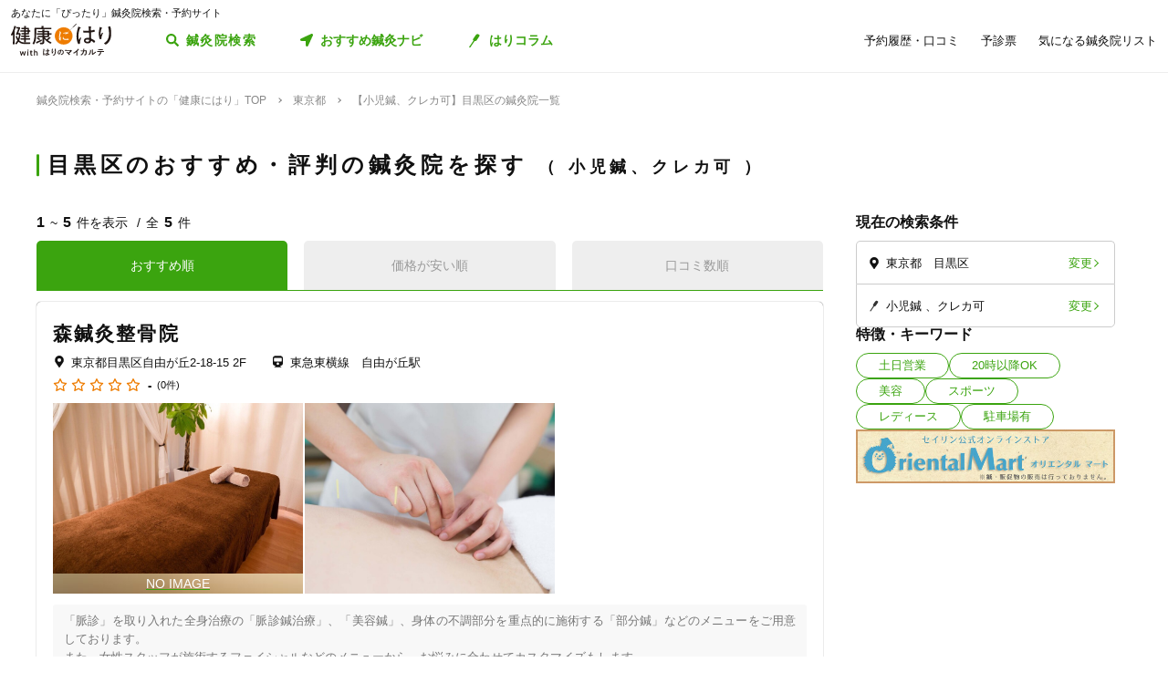

--- FILE ---
content_type: text/html; charset=utf-8
request_url: https://kenkounihari.seirin.jp/area/%E6%9D%B1%E4%BA%AC%E9%83%BD/%E7%9B%AE%E9%BB%92%E5%8C%BA/category/child/tag/25
body_size: 71064
content:

<!doctype html>
<html>
<head prefix="og: http://ogp.me/ns# fb: http://ogp.me/ns/fb# article: http://ogp.me/ns/article#">
    <meta charset="utf-8">
    <meta http-equiv="X-UA-Compatible" content="chrome=1; IE=edge">
    <meta name="viewport" content="width=device-width, initial-scale=1">
    <meta name="format-detection" content="telephone=no">
    <title>【小児鍼、クレカ可】東京都目黒区の鍼灸院一覧 | 鍼灸院予約・検索サイト「健康にはり」</title>
    <meta name="description" content="【小児鍼、クレカ可】東京都目黒区の鍼灸院一覧です。5件の鍼灸院が掲載されています。「健康にはり」は、鍼灸×健康・美容に関する「新たな気付き」をご提供する鍼灸院検索・予約サイトです。様々な検索条件で鍼灸院を検索してみましょう。">
    <link rel="canonical" href="https://kenkounihari.seirin.jp/area/東京都/目黒区/category/child/tag/25?sort=10">
    <meta name="robots" content="all">
    <link rel="stylesheet" href="/css/style-min.css?v=sYSucSx-50FbxfN2j0_Y7JA0tI2VA4Soj6gWI8ZhPgs">
    <link rel="icon" href="/images/favicon/favicon.svg" type="image/svg+xml">
    <link rel="icon alternate" href="/images/favicon/favicon.png" type="image/png">
    <link rel="apple-touch-icon" sizes="180x180" href="/images/favicon/apple-touch-icon.png">
    <meta name="twitter:card" content="summary_large_image">
    <meta property="og:title" content="【小児鍼、クレカ可】東京都目黒区の鍼灸院一覧 | 鍼灸院予約・検索サイト「健康にはり」">
    <meta property="og:description" content="【小児鍼、クレカ可】東京都目黒区の鍼灸院一覧です。5件の鍼灸院が掲載されています。「健康にはり」は、鍼灸×健康・美容に関する「新たな気付き」をご提供する鍼灸院検索・予約サイトです。様々な検索条件で鍼灸院を検索してみましょう。">
    <meta property="og:type" content="article">
    <meta property="og:url" content="https://kenkounihari.seirin.jp/area/東京都/目黒区/category/child/tag/25?sort=10">
    <meta property="og:image" content="https://kenkounihari.seirin.jp/images/ogp.png">

        <!-- Google Tag Manager -->
    <script>
        (function (w, d, s, l, i) {
            w[l] = w[l] || [];
            w[l].push(
                {
                    'gtm.start': new Date().getTime(),
                    event: 'gtm.js'
                });
            var f = d.getElementsByTagName(s)[0],
                j = d.createElement(s),
                dl = l != 'dataLayer' ? '&l=' + l : '';
            j.async = true;
            j.src = 'https://www.googletagmanager.com/gtm.js?id=' + i + dl;
            f.parentNode.insertBefore(j, f);
        })(window, document, 'script', 'dataLayer', 'GTM-NDCV3HP');
    </script>
 <!-- End Google Tag Manager -->
    <script src="https://code.jquery.com/jquery-3.3.1.min.js"></script>
    <script type="application/ld+json">
        {
  "@context": "http://schema.org",
  "@type": "BreadcrumbList",
  "itemListElement": [
    {
      "@type": "ListItem",
      "position": 1,
      "item": {
        "@id": "https://kenkounihari.seirin.jp/",
        "name": "鍼灸院検索・予約サイトの「健康にはり」TOP"
      }
    },
    {
      "@type": "ListItem",
      "position": 2,
      "item": {
        "@id": "https://kenkounihari.seirin.jp/area/%e6%9d%b1%e4%ba%ac%e9%83%bd",
        "name": "東京都"
      }
    },
    {
      "@type": "ListItem",
      "position": 3,
      "item": {
        "@id": "https://kenkounihari.seirin.jp/area/%e6%9d%b1%e4%ba%ac%e9%83%bd/%e7%9b%ae%e9%bb%92%e5%8c%ba/category/child/tag/25?sort=10",
        "name": "【小児鍼、クレカ可】目黒区の鍼灸院一覧"
      }
    }
  ]
}
    </script>
    
    <script type="text/javascript" src="/map/citylist" defer></script>
    <script src="https://cdn.jsdelivr.net/npm/vue@2.6.12/dist/vue.min.js" defer></script>

    <script src="/js/script.js?v=dOvMVJ3U9sNCsRTlQa3qWXOABzrh9CcQ7oi9YOL4Wrw" defer></script>
</head>
<body>
    <div class="wrapper LoginCheck">
        <script type="text/javascript">
            function isLoginCallback(data) {
                var className = data.isLogin ? "Login" : "NotLogin";
                var loginChecks = document.getElementsByClassName('LoginCheck');
                for (var i = 0; i < loginChecks.length; i++) {
                    var elm = loginChecks[i];
                    elm.classList.add(className);
                }
            }
        </script>
        <script type="text/javascript" src="/account/islogin?callback=isLoginCallback" async></script>
            <div class="headerBanner js-gtm-banner-container_sp1"></div>
        
        <header>
                <div class="inner">
                    <p class="headingText">あなたに「ぴったり」鍼灸院検索・予約サイト</p>
                    <div class="header">
                        <p class="logo"><a href="/"><img src="/images/logo.svg" alt="健康にはり"></a></p>
                        <a class="linkToSearch" href="/area/全国?dlgo=true">鍼灸院検索</a>
                        <button class="drawerSwitch" data-role="openDrawer"></button>
                        <div class="drawer" data-role="drawer">
                            <button class="drawerBg" data-role="closeDrawer"></button>
                            <div class="drawerBody" data-role="drawerBody">
                                <div class="linkButtons">
                                    <a class="linkToNavi" data-balloon-text="タイプ別だから迷わない！" href="/navi">
                                        <span class="ex">自分にあった鍼灸院探し</span>
                                        <span class="text">おすすめ鍼灸ナビ</span>
                                    </a>
                                    <a class="linkToColumn" href="/column">
                                        <span class="ex">鍼灸ビギナーの不安を解消します</span>
                                        <span class="text">はりコラム</span>
                                    </a>
                                </div>
                                <ul class="utilityLinkList">
                                    <li class="utilityLinkListItem linkToRegistration forNotLogin">
                                        <a href="/user">ログイン/新規登録</a>
                                    </li>
                                    <li class="utilityLinkListItem linkToMypage forLogin">
                                        <a href="/user">マイページ</a>
                                    </li>
                                    <li class="utilityLinkListItem linkToReservationList">
                                        <a href="/user/booking">予約履歴・口コミ</a>
                                    </li>
                                    <li class="utilityLinkListItem linkToPreexamList">
                                        <a href="/user/qa">予診票</a>
                                    </li>
                                    <li class="utilityLinkListItem linkToFavorite">
                                        <a href="/user/favorite">気になる鍼灸院リスト</a>
                                    </li>
                                    <li class="utilityLinkListItem linkToLogout forLogin">
                                        <a href="/Account/Logout">ログアウト</a>
                                    </li>
                                </ul>
                                <ul class="guideLinkList">
                                    <li class="guideLinkListItem">
                                        <a href="/guide">「健康にはり」とは</a>
                                    </li>
                                    <li class="guideLinkListItem">
                                        <a href="/faq">よくあるご質問</a>
                                    </li>
                                    <li class="guideLinkListItem">
                                        <a href="/support/inquiry">お問い合わせ</a>
                                    </li>
                                </ul>
                            </div>
                        </div>
                    </div>
                </div>            
        </header>                    
        <main>

    <ol class="breadcrumbs">
    <li itemprop="itemListElement">
            <a href="/"><span >鍼灸院検索・予約サイトの「健康にはり」TOP</span></a>
    </li>
    <li itemprop="itemListElement">
            <a href="/area/%e6%9d%b1%e4%ba%ac%e9%83%bd"><span >東京都</span></a>
    </li>
    <li itemprop="itemListElement">
            <span>【小児鍼、クレカ可】目黒区の鍼灸院一覧</span>
    </li>
    </ol>
            
<section class="searchPageSection">
    <h1 class="searchPageTitle">
        目黒区のおすすめ・評判の鍼灸院を探す
            <span class="sub">
                小児鍼、クレカ可
            </span>
    </h1>
    <div class="searchResult" id="searchResult">
        <div class="side">
            <div class="facetContainer">
                <div class="facet">
                    <p class="facetTitle">現在の検索条件</p>
                    <ul class="facetList" v-on:click="showFacetModal($event)">
                        <li class="facetListItem address">
                            <span class="text" v-cloak>{{_originalSelectedCityNames}}</span>
                            <button class="facetListItemButton">変更</button>
                        </li>
                        <li class="facetListItem category">
                            <span class="text" v-cloak>{{_originalSelectedCategoryNames}}</span>
                            <span class="text" v-cloak>{{_originalSelectedTagNames}}</span>
                            <span class="text" v-cloak>{{_originalInputKeywords}}</span>
                            <button class="facetListItemButton">変更</button>
                        </li>
                    </ul>
                </div>
            </div>
            <div ref="facetModal" data-role="modal" class="facetModal">
                <div data-role="modalWrapper">
                    <div class="modalBg" v-on:click="closeModal"></div>
                    <div data-role="modalBox" class="x-largeSize">
                        <div class="modalHeader" v-on:click="closeModal">
                            <a href="#" class="btCloseModalRounded" data-role="closeModal">閉じる</a>
                        </div>
                        <div data-role="modalBoxInner" v-cloak>
                            <div class="optionContainer addressOptionGrid">
                                <p class="optionTitle address">住所</p>
                                <span class="selectWrapper">
                                    <select v-model="selectedPrefectureId">
                                        <option v-for="prefecture in cityList" :value="prefecture.prefecture_id">{{prefecture.name}}</option>
                                    </select>
                                </span>
                                <div class="cityListExpantionSwitchContainer hasBg" v-show="selectedPrefectureId != 0 && isCityListExpanded == false">
                                    <p class="selectedCityNames">{{_selectedCityNames}}</p>
                                    <button class="cityListExpantionSwitch" v-on:click="swicthCityListExpantion">{{_changeCityText}}</button>
                                </div>
                                <div :class="{cityListContainer:true, active:isCityListExpanded}" v-show="selectedPrefectureId != 0">
                                    <div class="cityListExpantionSwitchContainer">
                                        <p class="cityListLead">同じ都道府県内から最大3つ選べます</p>
                                        <button class="cityListExpantionSwitch arrowUpward" v-on:click="swicthCityListExpantion">閉じる</button>
                                    </div>
                                    <div :class="{cityList:true, limited:isCitySelectLimitReached}">
                                        <label v-for="city in _cityListOfSelectedPrefecture" :class="{isSelected:checkIfCitySelected(city.city_id), notClinicExists:!city.exist_clinic}">
                                            <input type="checkbox" :value="city.city_id" v-on:change="sortOutSelectedCityIds(city.city_id)" v-model="selectedCityIds">
                                            <span class="text">{{city.name}}</span>
                                        </label>
                                    </div>
                                </div>
                            </div>
                            <div class="optionContainer">
                                <p class="optionTitle category">ジャンル</p>
                                <div class="optionBody">
                                    <div class="categoryList">
                                        <label v-for="category in categoryList">
                                            <input type="checkbox" :value="category.id" v-model="selectedCategoryIds">
                                            <span class="text">{{category.name}}</span>
                                        </label>
                                    </div>
                                </div>
                            </div>
                            <div class="optionContainer" v-if="original.selectedTypeId == null">
                                <p class="optionTitle feature">特徴・キーワード</p>
                                <div class="optionBody">
                                    <div class="tagListContainer">
                                        <template v-for="tagGroup in tagGroupList">
                                            <p class="title">{{tagGroup.title}}</p>
                                            <div class="tagList">
                                                <label v-for="tag in getTagListByIds(tagGroup.tagIds)">
                                                    <input type="checkbox" :value="tag.id" v-model="selectedTagIds">
                                                    <span class="text">{{tag.name}}</span>
                                                </label>
                                            </div>
                                        </template>
                                    </div>
                                    <div class="keywordContainer">
                                        <p class="title">キーワード</p>
                                        <input class="keywords" type="text" v-model="inputKeywords" v-on:blur="search()" v-on:keyup="delaySearch()" v-on:keyup.enter="search()" placeholder="施設名の一部などで探せます">
                                    </div>
                                </div>
                            </div>
                        </div>
                        <div class="searchButtonContainer">
                            <a :href="_searchUrl" class="btPrimary btLargeSize btSearch" :class="{disabled:!resultNum}">
                                <span class="num" v-cloak><i class="resultNum">{{resultNum}}</i>件</span>
                                <span class="text" v-cloak>{{_actionText}}</span>
                            </a>
                        </div>
                    </div>
                </div>
            </div>
            <div class="tagLinkContainer">
                <p class="tagLinkContainerTitle">特徴・キーワード</p>
                <div class="tagLinkList">
                    <a class="tagLinkListItem" href="/area/%e6%9d%b1%e4%ba%ac%e9%83%bd/%e7%9b%ae%e9%bb%92%e5%8c%ba/tag/1?sort=10">土日営業</a>
                    <a class="tagLinkListItem" href="/area/%e6%9d%b1%e4%ba%ac%e9%83%bd/%e7%9b%ae%e9%bb%92%e5%8c%ba/tag/2?sort=10">20時以降OK</a>
                    <a class="tagLinkListItem" href="/area/%e6%9d%b1%e4%ba%ac%e9%83%bd/%e7%9b%ae%e9%bb%92%e5%8c%ba/category/beauty?sort=10">美容</a>
                    <a class="tagLinkListItem" href="/area/%e6%9d%b1%e4%ba%ac%e9%83%bd/%e7%9b%ae%e9%bb%92%e5%8c%ba/category/sports?sort=10">スポーツ</a>
                    <a class="tagLinkListItem" href="/area/%e6%9d%b1%e4%ba%ac%e9%83%bd/%e7%9b%ae%e9%bb%92%e5%8c%ba/category/ladies?sort=10">レディース</a>
                    <a class="tagLinkListItem" href="/area/%e6%9d%b1%e4%ba%ac%e9%83%bd/%e7%9b%ae%e9%bb%92%e5%8c%ba/tag/5?sort=10">駐車場有</a>
                </div>
            </div>
            <div class="bannerContainer js-gtm-banner-container_pc1"></div>
        </div>
            <div class="result">
                <p class="displayNumber" v-cloak>
                    <span class="current"><i>{{_countFrom}}</i>~<i>{{_countTo}}</i>件を表示</span>
                    <span class="total">全<i>{{clinicList.count}}</i>件</span>
                </p>
                <div class="tabNavigation clinicListTabNavigation">
                    <ul class="tabList">
                    <li class="tabListItem" :class="{active: sort.id == original.selectedSortId}" v-for="sort in sortList" v-on:click="onClinicListSortTabClicked(sort)"><a v-cloak>{{sort.name}}</a></li>
                    </ul>
                </div>
                <ul class="clinicList">
                    <li class="clinicListItem" v-for="clinic in clinicList.items">
                        <div class="clinicNameContainer">
                            <p class="clinicGroupName" v-if="clinic.sameGroupClinicCount > 1"  v-cloak>{{clinic.clinicGroupName}}</p>
                            <p class="clinicBusinessStatus closed" v-if="clinic.isClosed" v-cloak>閉院</p>
                            <h2 class="clinicName"><a :href="getClinicDetailUrl(clinic.id)" v-cloak>{{clinic.name}}</a></h2>
                        </div>
                        <div class="clinicInfoList" v-if="checkIfHavingAddress(clinic) || checkIfHavingNearestStaion(clinic) || checkIfHavingCourse(clinic) || checkIfHavingCategory(clinic) || checkIfHavingTag(clinic)" v-cloak>
                            <h3 class="clinicInfoListItem address" v-if="checkIfHavingAddress(clinic)">
                            <span class="clinicInfoListItemText" v-cloak>{{clinic.prefecture}}{{clinic.city}}{{clinic.address}}</span>
                            </h3>
                            <h3 class="clinicInfoListItem nearestStation" v-if="checkIfHavingNearestStaion(clinic)">
                            <span class="clinicInfoListItemText" v-cloak>{{clinic.nearestStation}}</span>
                            </h3>
                            <h3 class="clinicInfoListItem price" v-if="checkIfHavingCourse(clinic)">
                                <span class="clinicInfoListItemText" v-cloak>
                                    <span v-if="clinic.minCoursePrice == 0">- 円～</span>
                                    <span v-else>{{getMinCoursePrice(clinic)}}～</span>
                                    <span v-if="clinic.maxCoursePrice > 0">{{getMaxCoursePrice(clinic)}}</span>
                                </span>
                            </h3>
                        </div>
                        <div class="clinicReviewContainer">
                            <div class="clinicReviewHeader">
                            <div class="scoreContainer">
                                <p class="totalScore">
                                <span class="totalScoreIcons">
                                    <i class="scoreIconFilled" v-for="n in getRoundScore(clinic)"></i>
                                    <i class="scoreIconOutlined" v-for="n in getPaddingScore(clinic)"></i>
                                </span>
                                <span class="totalScoreNumber" v-cloak>{{getEvaluation(clinic,clinic.totalEvaluation)}}</span>
                                </p>
                                <p class="impressionNumber" v-cloak>
                                <a :href="getClinicDetailUrl(clinic.id)" v-cloak>({{ clinic.reviewTotalCount >= 1 ? clinic.reviewTotalCount : 0}}件)</a>
                                </p>
                            </div>
                            </div>
                        </div>
                        <div class="clinicImageContainer">
                            <a :href="getClinicDetailUrl(clinic.id)">
                            <ul class="clinicImageList">
                                <li class="clinicImageListItem"><img lazyload src="/images/loading.svg" :data-src="clinic.image" alt=""></li>
                                <li class="clinicImageListItem" v-for="url in clinic.featureImages"><img lazyload src="/images/loading.svg" :data-src="url" alt=""></li>
                            </ul>
                            </a>
                        </div>
                        <div class="clinicIntroduction" v-if="checkIfHavingIntroduction(clinic)">
                            <pre v-cloak>{{clinic.introduction}}</pre>
                        </div>
                        <ul class="clinicCategoryList" v-if="checkIfHavingCategory(clinic)">
                            <li class="clinicCategoryListItem clinicInfoListItemText" v-for="categoryName in getClinicCategoryNameList(clinic)" v-cloak>{{categoryName}}</li>
                        </ul>
                        <ul class="clinicTagList" v-if="checkIfHavingTag(clinic)">
                            <li class="clinicTagListItem" v-for="tagName in getClinicTagNameList(clinic)" v-cloak>{{tagName}}</li>
                        </ul>
                        <div class="clinicRecommendedCourse" v-if="checkIfHavingCourse(clinic)">
                            <p class="clinicRecommendedCourseTitle">代表的なコース</p>
                            <div class="clinicRecommendedCourseBody">
                            <ul class="clinicRecommendedCourseList">
                                <li class="clinicRecommendedCourseListItem" v-for="course in clinic.courses.slice(0, 3)">
                                <div class="imageContainer"><img lazyload src="/images/loading.svg" :data-src="course.image" alt=""></div>
                                <div class="textContainer">
                                    <p class="title"><a :href="getClinicDetailUrl(clinic.id) + '#courseSection'" class="titleText" v-cloak>{{course.name}}</a></p>
                                    <p class="gift" v-if="course.haveSpecial">特典あり</p>
                                    <p class="requiredTime" v-cloak>{{course.requiredTime}}分</p>
                                    <p class="price" v-cloak v-if="course.price === 0">- 円<span class="tax"></span></p>
                                    <p class="price" v-cloak v-else>{{getFormattedPrice(course.price)}}円<span class="tax">（税込）</span></p>
                                </div>
                                </li>
                            </ul>
                            </div>
                        </div>
                        <div class="contactButtonContainer" v-if="!clinic.isClosed">
                            <a class="btPrimary btLargeSize btReserve" :href="getClinicReserveUrl(clinic.id)" v-if="clinic.isCharged && clinic.isReserveStopped === false && clinic.isClosed === false && clinic.courses.filter(x => x.isReserveNotAccepted === false).length > 0">
                            <span class="balloon">24時間受付中</span>
                            <span class="text"><i class="icon_devices"></i>Webで簡単予約</span>
                            </a>
                            <button class="btGhost btMiddleSize btTel" v-on:click="onBtTelClicked($event, clinic.tel)" v-if="clinic.tel && clinic.tel.trim()">
                            <span class="sub">電話で予約</span>
                            <span class="text" data-text="電話で予約"><span class="tel" v-cloak>{{clinic.tel}}</span></span>
                            </button>
                        </div>
                    </li>
                </ul>
                <div class="paging" v-cloak>
                    <a href="/area/%e6%9d%b1%e4%ba%ac%e9%83%bd/%e7%9b%ae%e9%bb%92%e5%8c%ba/category/child/tag/25?sort=10" class="top" :class="{disabled:_isTop}"><span class="text">最初</span></a>
                    <a href="/area/%e6%9d%b1%e4%ba%ac%e9%83%bd/%e7%9b%ae%e9%bb%92%e5%8c%ba/category/child/tag/25?sort=10" class="prev" :class="{disabled:_isTop}"><span class="text">前へ</span></a>
                    <p class="pageNumber"><span class="current">{{this.clinicList.page}}</span>/{{_totalPageNumber}}ページ</p>
                    <a href="/area/%e6%9d%b1%e4%ba%ac%e9%83%bd/%e7%9b%ae%e9%bb%92%e5%8c%ba/category/child/tag/25?sort=10&amp;page=2" class="next" :class="{disabled:_isLast}"><span class="text">次へ</span></a>
                    <a href="/area/%e6%9d%b1%e4%ba%ac%e9%83%bd/%e7%9b%ae%e9%bb%92%e5%8c%ba/category/child/tag/25?sort=10" class="last" :class="{disabled:_isLast}"><span class="text">最後</span></a>
                </div>
            </div>

        <div class="facetContainer">
            <div class="facet">
                <p class="facetTitle">現在の検索条件</p>
                <ul class="facetList" v-on:click="showFacetModal($event)">
                <li class="facetListItem address">
                    <span class="text" v-cloak>{{_originalSelectedCityNames}}</span>
                    <button class="facetListItemButton">変更</button>
                </li>
                <li class="facetListItem category">
                    <span class="text" v-cloak>{{_originalSelectedCategoryNames}}</span>
                    <span class="text" v-cloak>{{_originalSelectedTagNames}}</span>
                    <span class="text" v-cloak>{{_originalInputKeywords}}</span>
                    <button class="facetListItemButton">変更</button>
                </li>
                </ul>
            </div>
        </div>

        <div ref="contactModal" data-role="modal" class="contactModal">
            <div data-role="modalWrapper">
                <div class="modalBg" v-on:click="closeModal"></div>
                <div data-role="modalBox">
                <a href="#" class="btCloseModalRounded" v-on:click="closeModal">閉じる</a>
                <div data-role="modalBoxInner">
                    <p class="text">電話時は<strong>「健康にはりを見た」</strong>とお伝えいただくとスムーズに予約できます。</p>
                    <p class="text">営業・勧誘のお電話は固くお断りしております。</p>
                    <div class="contactButtonContainer">
                    <a class="btGhost btMiddleSize btTel" :href="'tel:' + tel">
                        <span class="text">{{tel}}</span>
                    </a>
                    </div>
                </div>
            </div>
        </div>
    </div>
</section>
<div class="insertedArea toNavi">
    <div class="inner">
       <div class="buttonContainer">
            <a class="btPrimary btLargeSize btNext" href="/navi">
                <span class="ex largeSize colored">何を基準に鍼灸院を選べばいいの？<br>困っているあなたへ</span>
                <span class="text">おすすめ鍼灸ナビ</span>
            </a>
            <p class="buttonLead">タイプ別で、自分に合った鍼灸院が見つかる！</p>
        </div>
    </div>
</div>    
<div class="bannerSection js-gtm-banner-container_sp2"></div>
<section class="columnIntroductionSection">
    <h2 class="columnIntroductionSectionTitle"><i class="icon_beginner_colored"></i>鍼灸がよくわかる「はりコラム」</h2>
    <p class="columnIntroductionSectionTitleLead">鍼灸初心者のあなたに、わかりやすく解説します</p>
    <div class="topicTileContainer grid grid-pc-x3 grid-tb-x3 grid-sp-x1 popUpList">
            <article class="topicTile">
                <a href="/column/2021012807">
                    <div class="topicTileImage">
                            <img lazyload src="/images/loading.svg" data-src="/column/images/y0Ncl8VRrJx8LQjOYB5HAbU7eGFGY9jePvQKTwICnug" alt="">

                    </div>
                    <h3 class="topicTileTitle">鍼治療の効果が出るのはいつから？効果を感じるためのコツや通院スケジュールも解説</h3>
                    <p class="topicTileDate">2025.04.21</p>
                </a>
            </article>
            <article class="topicTile">
                <a href="/column/2021012801">
                    <div class="topicTileImage">
                            <img lazyload src="/images/loading.svg" data-src="/column/images/-mPkYZEJMjUbT_nrI-r9vi-WhxEtXYedtglBzo_ruTc" alt="">

                    </div>
                    <h3 class="topicTileTitle">【必読】5分でわかる「鍼灸」とは？効果やメカニズムを徹底解説</h3>
                    <p class="topicTileDate">2025.04.21</p>
                </a>
            </article>
            <article class="topicTile">
                <a href="/column/2021102101">
                    <div class="topicTileImage">
                            <img lazyload src="/images/loading.svg" data-src="/column/images/HBGjvm55WjzCRt-scIeD6IVe7MGRfGhOCCAZIiZPfUc" alt="">

                    </div>
                    <h3 class="topicTileTitle">テニス肘に効果的なツボ8選！根本解決を目指す鍼灸治療とは</h3>
                    <p class="topicTileDate">2025.04.04</p>
                </a>
            </article>
    </div>
    <div class="buttonContainer">
        <a class="btGhost btMiddleSize btNextGhost" href="/Column">コラムをもっと読む</a>
    </div>
</section>

<input type="hidden" id="ClinicListJson" name="ClinicListJson" value="{&quot;count&quot;:5,&quot;page&quot;:1,&quot;pageSize&quot;:20,&quot;items&quot;:[{&quot;courses&quot;:[],&quot;id&quot;:11829,&quot;name&quot;:&quot;森鍼灸整骨院&quot;,&quot;nameKana&quot;:&quot;モリシンキュウセイコツイン&quot;,&quot;clinicGroupName&quot;:&quot;森鍼灸整骨院&quot;,&quot;sameGroupClinicCount&quot;:1,&quot;categoryCure&quot;:true,&quot;categoryBeauty&quot;:true,&quot;categorySports&quot;:true,&quot;categoryLadies&quot;:true,&quot;categoryChild&quot;:true,&quot;postalCode&quot;:&quot;1520035&quot;,&quot;prefecture&quot;:&quot;東京都&quot;,&quot;city&quot;:&quot;目黒区&quot;,&quot;address&quot;:&quot;自由が丘2-18-15 2F&quot;,&quot;tel&quot;:&quot;0337250086&quot;,&quot;introduction&quot;:&quot;「脈診」を取り入れた全身治療の「脈診鍼治療」、「美容鍼」、身体の不調部分を重点的に施術する「部分鍼」などのメニューをご用意しております。\nまた、女性スタッフが施術するフェイシャルなどのメニューから、お悩みに合わせてカスタマイズもします。&quot;,&quot;businessTime&quot;:[{&quot;comment&quot;:&quot;日&quot;,&quot;isHoliday&quot;:true,&quot;open&quot;:[],&quot;lastOrderTime&quot;:null},{&quot;comment&quot;:&quot;月&quot;,&quot;isHoliday&quot;:true,&quot;open&quot;:[],&quot;lastOrderTime&quot;:null},{&quot;comment&quot;:&quot;火&quot;,&quot;isHoliday&quot;:false,&quot;open&quot;:[{&quot;openingTime&quot;:&quot;2000-01-01T09:00:00&#x2B;09:00&quot;,&quot;closingTime&quot;:&quot;2000-01-01T20:00:00&#x2B;09:00&quot;}],&quot;lastOrderTime&quot;:&quot;2000-01-01T18:00:00&#x2B;09:00&quot;},{&quot;comment&quot;:&quot;水&quot;,&quot;isHoliday&quot;:false,&quot;open&quot;:[{&quot;openingTime&quot;:&quot;2000-01-01T09:00:00&#x2B;09:00&quot;,&quot;closingTime&quot;:&quot;2000-01-01T20:00:00&#x2B;09:00&quot;}],&quot;lastOrderTime&quot;:&quot;2000-01-01T18:00:00&#x2B;09:00&quot;},{&quot;comment&quot;:&quot;木&quot;,&quot;isHoliday&quot;:false,&quot;open&quot;:[{&quot;openingTime&quot;:&quot;2000-01-01T09:00:00&#x2B;09:00&quot;,&quot;closingTime&quot;:&quot;2000-01-01T20:00:00&#x2B;09:00&quot;}],&quot;lastOrderTime&quot;:&quot;2000-01-01T18:00:00&#x2B;09:00&quot;},{&quot;comment&quot;:&quot;金&quot;,&quot;isHoliday&quot;:false,&quot;open&quot;:[{&quot;openingTime&quot;:&quot;2000-01-01T09:00:00&#x2B;09:00&quot;,&quot;closingTime&quot;:&quot;2000-01-01T20:00:00&#x2B;09:00&quot;}],&quot;lastOrderTime&quot;:&quot;2000-01-01T18:00:00&#x2B;09:00&quot;},{&quot;comment&quot;:&quot;土&quot;,&quot;isHoliday&quot;:false,&quot;open&quot;:[{&quot;openingTime&quot;:&quot;2000-01-01T09:00:00&#x2B;09:00&quot;,&quot;closingTime&quot;:&quot;2000-01-01T20:00:00&#x2B;09:00&quot;}],&quot;lastOrderTime&quot;:&quot;2000-01-01T18:00:00&#x2B;09:00&quot;}],&quot;businessMemo&quot;:null,&quot;homePage&quot;:&quot;https://www.hari-mori.com/&quot;,&quot;image&quot;:&quot;https://cdn-seirin-site-prod.azureedge.net:443/karte-clinic-icons/0000011829/f6T14CZgHKUZf0bqX06spVcxMp9DdnnjcR8n1alTKcg&quot;,&quot;featureImages&quot;:[&quot;https://cdn-seirin-site-prod.azureedge.net:443/clinicfeatures-images/11829/lurf7O28EnkgY4lwzW0-Vz8xFzAgKLoJYIL2LYeRAiQ&quot;],&quot;review&quot;:0.0,&quot;isReserveStopped&quot;:true,&quot;isClosed&quot;:false,&quot;isCharged&quot;:true,&quot;isSearch&quot;:true,&quot;isDirectMedicalQuestionnaire&quot;:true,&quot;isClientQuestionOnSchedule&quot;:true,&quot;clientQuestionDescription&quot;:&quot;お困りの症状など事前に伝えたい内容を簡単にご記入ください。&quot;,&quot;isUnassigned&quot;:true,&quot;nearestStation&quot;:&quot;東急東横線&#x3000;自由が丘駅&quot;,&quot;directions&quot;:&quot;東急東横線&#x3000;自由が丘駅より徒歩５分\n詳細は、当院HPのアクセスを参照ください。&quot;,&quot;parking&quot;:null,&quot;paymentMethod&quot;:{&quot;isCash&quot;:true,&quot;isCreditCard&quot;:true,&quot;isVisa&quot;:true,&quot;isMasterCard&quot;:true,&quot;isJCB&quot;:true,&quot;isAmericanExpress&quot;:true,&quot;isDinersClub&quot;:true,&quot;other&quot;:&quot;PayPay&#x3000;楽天Pay&#x3000;交通系ICカード&#x3000;iD&#x3000;&quot;},&quot;twitterId&quot;:null,&quot;facebookId&quot;:&quot;森鍼灸整骨院-506290132714778&quot;,&quot;instagramId&quot;:&quot;moriharikyu/?hl=ja&quot;,&quot;initialConsultationFee&quot;:&quot;１，１００－&quot;,&quot;membershipOrganization&quot;:null,&quot;tagIds&quot;:[1,3,6,7,12,14,18,19,21,23,24,25,27],&quot;minCoursePrice&quot;:null,&quot;maxCoursePrice&quot;:null,&quot;medianCoursePrice&quot;:null,&quot;evaluation1&quot;:null,&quot;evaluation2&quot;:null,&quot;evaluation3&quot;:null,&quot;evaluation4&quot;:null,&quot;evaluation5&quot;:null,&quot;evaluation6&quot;:null,&quot;evaluation7&quot;:null,&quot;evaluation8&quot;:null,&quot;evaluation9&quot;:null,&quot;evaluation10&quot;:null,&quot;totalEvaluation&quot;:null,&quot;reviewTotalCount&quot;:0},{&quot;courses&quot;:[{&quot;name&quot;:&quot;美容鍼＋顔のマッサージ&#x3000;初回半額&#x3000;4000円（税込）&quot;,&quot;price&quot;:8000,&quot;requiredTime&quot;:60,&quot;specialLength&quot;:0,&quot;haveSpecial&quot;:false,&quot;displayOrder&quot;:0,&quot;id&quot;:7066,&quot;isReserveNotAccepted&quot;:true,&quot;image&quot;:&quot;https://cdn-seirin-site-prod.azureedge.net:443/cliniccourse-images/0000007066&quot;}],&quot;id&quot;:15312,&quot;name&quot;:&quot;ナイン鍼灸整骨院&#x3000;中目黒院&quot;,&quot;nameKana&quot;:&quot;ナインシンキュウセイコツイン&#x3000;ナカメグロイン&quot;,&quot;clinicGroupName&quot;:&quot;株式会社KKD&quot;,&quot;sameGroupClinicCount&quot;:37,&quot;categoryCure&quot;:true,&quot;categoryBeauty&quot;:true,&quot;categorySports&quot;:true,&quot;categoryLadies&quot;:true,&quot;categoryChild&quot;:true,&quot;postalCode&quot;:&quot;1530051&quot;,&quot;prefecture&quot;:&quot;東京都&quot;,&quot;city&quot;:&quot;目黒区&quot;,&quot;address&quot;:&quot;上目黒1‐19‐5&#x3000;七幸ビル3F-B&quot;,&quot;tel&quot;:&quot;0337139933&quot;,&quot;introduction&quot;:&quot;どこに行っても良くならない…\n資格を持ったベテランスタッフにマッサージしてほしい‼︎\n美脚・小顔にも対応できる整骨院を探している、そんな方はぜひ『ナイン整骨院』にお越しください‼︎\n\n国家資格を持った経験豊富なスタッフが\nあなたのお悩みに親身に対応します‼︎\n\n保険施術・自費施術・テーピング・ストレッチ・\nトレーニング指導など患者様のお悩みに合わせて柔軟に対応いたします‼︎\n\n刺激の少ない優しい施術なので\n老若男女問わず安心して通って頂けるのも\n当院の特徴です。\n\n■自費メニューが豊富‼︎\n慢性痛や美容のお悩みにも対応可能です♪\n\n通常の保険施術に加え\n●メディカルマッサージコース&#x3000;\n●鍼灸＋マッサージコース&#x3000;\n●骨盤矯正＋マッサージコース\n●美容鍼＋マッサージコース\nなどの自費メニューもご用意しております‼︎\n\n交通事故、お仕事中やスポーツ、日常生活での怪我、寝違え、ぎっくり腰などにも対応しております‼︎\n\nお身体の不調を感じられた際はお気軽にご相談ください‼︎\n\n■とにかく通いやすいと多くの方から好評‼︎\n\n★土日祝日も営業あり\n平日お忙しい方も無理なく通えます‼︎\n\n★平日は22時まで営業あり\n急を要する場合も安心‼︎\n仕事終わりに通える便利さも好評です‼︎\n\n★予約優先制で待ち時間が少ない\n無駄な待ち時間なく、いつでもスムーズにご利用頂けます‼︎\n\n皆様が毎日を快適にお過ごし頂けるよう、どんな小さなお悩みにも全力で対応させて頂きます‼︎\n\n皆様のご来院を心よりお待ちしております‼︎&quot;,&quot;businessTime&quot;:[{&quot;comment&quot;:&quot;日&quot;,&quot;isHoliday&quot;:false,&quot;open&quot;:[{&quot;openingTime&quot;:&quot;2000-01-01T10:00:00&#x2B;09:00&quot;,&quot;closingTime&quot;:&quot;2000-01-01T20:00:00&#x2B;09:00&quot;}],&quot;lastOrderTime&quot;:null},{&quot;comment&quot;:&quot;月&quot;,&quot;isHoliday&quot;:false,&quot;open&quot;:[{&quot;openingTime&quot;:&quot;2000-01-01T10:00:00&#x2B;09:00&quot;,&quot;closingTime&quot;:&quot;2000-01-01T22:00:00&#x2B;09:00&quot;}],&quot;lastOrderTime&quot;:null},{&quot;comment&quot;:&quot;火&quot;,&quot;isHoliday&quot;:false,&quot;open&quot;:[{&quot;openingTime&quot;:&quot;2000-01-01T10:00:00&#x2B;09:00&quot;,&quot;closingTime&quot;:&quot;2000-01-01T22:00:00&#x2B;09:00&quot;}],&quot;lastOrderTime&quot;:null},{&quot;comment&quot;:&quot;水&quot;,&quot;isHoliday&quot;:false,&quot;open&quot;:[{&quot;openingTime&quot;:&quot;2000-01-01T10:00:00&#x2B;09:00&quot;,&quot;closingTime&quot;:&quot;2000-01-01T22:00:00&#x2B;09:00&quot;}],&quot;lastOrderTime&quot;:null},{&quot;comment&quot;:&quot;木&quot;,&quot;isHoliday&quot;:false,&quot;open&quot;:[{&quot;openingTime&quot;:&quot;2000-01-01T10:00:00&#x2B;09:00&quot;,&quot;closingTime&quot;:&quot;2000-01-01T22:00:00&#x2B;09:00&quot;}],&quot;lastOrderTime&quot;:null},{&quot;comment&quot;:&quot;金&quot;,&quot;isHoliday&quot;:false,&quot;open&quot;:[{&quot;openingTime&quot;:&quot;2000-01-01T10:00:00&#x2B;09:00&quot;,&quot;closingTime&quot;:&quot;2000-01-01T22:00:00&#x2B;09:00&quot;}],&quot;lastOrderTime&quot;:null},{&quot;comment&quot;:&quot;土&quot;,&quot;isHoliday&quot;:false,&quot;open&quot;:[{&quot;openingTime&quot;:&quot;2000-01-01T10:00:00&#x2B;09:00&quot;,&quot;closingTime&quot;:&quot;2000-01-01T20:00:00&#x2B;09:00&quot;}],&quot;lastOrderTime&quot;:null}],&quot;businessMemo&quot;:null,&quot;homePage&quot;:&quot;https://www.ekiten.jp/shop_67908230/&quot;,&quot;image&quot;:&quot;https://cdn-seirin-site-prod.azureedge.net:443/karte-clinic-icons/0000015312/ucUybeVIQP_0Ba359WjI2VQ-5afJt0Zo3TKT_ow_jn0&quot;,&quot;featureImages&quot;:[&quot;https://cdn-seirin-site-prod.azureedge.net:443/clinicfeatures-images/15312/bSF121dAcWgDjm5ZMg5in599QAxAh_CYT7ujiyo5NNI&quot;,&quot;https://cdn-seirin-site-prod.azureedge.net:443/clinicfeatures-images/15312/Bi9Gi8iVTKHfLLoFCXHQs-rloaFF8euqnxTWMzrVkuM&quot;,&quot;https://cdn-seirin-site-prod.azureedge.net:443/clinicfeatures-images/15312/9b3Df6Fa8dJnMjRlqmRlQ0zo1rV5gyP-RKm4K2xQIWg&quot;,&quot;https://cdn-seirin-site-prod.azureedge.net:443/clinicfeatures-images/15312/sabKh09msgQpGIDEr8p0NVwpi9CZXzYWlxJ2Fql9tJo&quot;,&quot;https://cdn-seirin-site-prod.azureedge.net:443/clinicfeatures-images/15312/5SiIP30vOcHJ7nMz3HZ4i_OXe9zo7cP1Dl4zOUb1mc4&quot;],&quot;review&quot;:0.0,&quot;isReserveStopped&quot;:false,&quot;isClosed&quot;:false,&quot;isCharged&quot;:false,&quot;isSearch&quot;:true,&quot;isDirectMedicalQuestionnaire&quot;:true,&quot;isClientQuestionOnSchedule&quot;:true,&quot;clientQuestionDescription&quot;:&quot;お困りの症状など事前に伝えたい内容を簡単にご記入ください。&quot;,&quot;isUnassigned&quot;:true,&quot;nearestStation&quot;:&quot;中目黒駅&quot;,&quot;directions&quot;:&quot;中目黒駅正面口より徒歩２分。\n改札をでて左に進んでいただき、りそな銀行を背に信号を渡り瓢月堂という和菓子屋さんのビルの３階です。&quot;,&quot;parking&quot;:&quot;近隣のコインパーキングをご利用ください。&quot;,&quot;paymentMethod&quot;:{&quot;isCash&quot;:true,&quot;isCreditCard&quot;:true,&quot;isVisa&quot;:true,&quot;isMasterCard&quot;:true,&quot;isJCB&quot;:true,&quot;isAmericanExpress&quot;:true,&quot;isDinersClub&quot;:true,&quot;other&quot;:&quot;PayPay&quot;},&quot;twitterId&quot;:null,&quot;facebookId&quot;:null,&quot;instagramId&quot;:null,&quot;initialConsultationFee&quot;:null,&quot;membershipOrganization&quot;:null,&quot;tagIds&quot;:[1,2,3,4,6,11,12,14,15,17,18,22,24,25,26,27],&quot;minCoursePrice&quot;:8000,&quot;maxCoursePrice&quot;:8000,&quot;medianCoursePrice&quot;:8000.0,&quot;evaluation1&quot;:null,&quot;evaluation2&quot;:null,&quot;evaluation3&quot;:null,&quot;evaluation4&quot;:null,&quot;evaluation5&quot;:null,&quot;evaluation6&quot;:null,&quot;evaluation7&quot;:null,&quot;evaluation8&quot;:null,&quot;evaluation9&quot;:null,&quot;evaluation10&quot;:null,&quot;totalEvaluation&quot;:null,&quot;reviewTotalCount&quot;:0},{&quot;courses&quot;:[{&quot;name&quot;:&quot;鍼灸コース&quot;,&quot;price&quot;:4400,&quot;requiredTime&quot;:30,&quot;specialLength&quot;:0,&quot;haveSpecial&quot;:false,&quot;displayOrder&quot;:0,&quot;id&quot;:7037,&quot;isReserveNotAccepted&quot;:true,&quot;image&quot;:&quot;https://cdn-seirin-site-prod.azureedge.net:443/cliniccourse-images/0000007037/fUEJ1fpcXf7Ya478nD8z0RnjP2anJ3FwiG335vQw0tc&quot;},{&quot;name&quot;:&quot;美容鍼コース&quot;,&quot;price&quot;:7000,&quot;requiredTime&quot;:45,&quot;specialLength&quot;:0,&quot;haveSpecial&quot;:false,&quot;displayOrder&quot;:0,&quot;id&quot;:7038,&quot;isReserveNotAccepted&quot;:true,&quot;image&quot;:&quot;https://cdn-seirin-site-prod.azureedge.net:443/cliniccourse-images/0000007038/rOOONg7Bf35M11bQPFJQS-mUhUIAHDEJOKsFcyPvgW0&quot;}],&quot;id&quot;:15297,&quot;name&quot;:&quot;健康堂鍼灸整骨院&#x3000;学芸大学東口院&quot;,&quot;nameKana&quot;:&quot;ケンコウドウシンキュウセイコツイン&#x3000;ガクゲイダイガクヒガシグチイン&quot;,&quot;clinicGroupName&quot;:&quot;株式会社KKD&quot;,&quot;sameGroupClinicCount&quot;:37,&quot;categoryCure&quot;:true,&quot;categoryBeauty&quot;:true,&quot;categorySports&quot;:true,&quot;categoryLadies&quot;:true,&quot;categoryChild&quot;:true,&quot;postalCode&quot;:&quot;1520004&quot;,&quot;prefecture&quot;:&quot;東京都&quot;,&quot;city&quot;:&quot;目黒区&quot;,&quot;address&quot;:&quot;鷹番2-19-21 T&amp;Tビル2F&quot;,&quot;tel&quot;:&quot;0337131144&quot;,&quot;introduction&quot;:&quot;学芸大学駅 東口から徒歩１分!\n\n当院では鍼灸にもこだわっており 痺れ・痛み・辛さといった症状、または肩こり・頭痛・目の疲れ・慢性腰痛・足のむくみや冷え・骨盤の歪みなどの身体のお悩みがありましたらぜひ当院にご連絡ください\n\n学芸大学駅&#x3000;東口&#x3000;徒歩１分\n交通事故・労災・各種健康保険取り扱い院\n予約優先制\n平日２１時まで営業&#x3000;土日祝も２０時まで営業\n\n健康堂整骨院について\n\n健康堂は「痛みと、対話する」即ち、診察を第一にしております。\n1997年に武蔵小杉の地で創業し、今まで数多くの患者様に支えられ現在では首都圏で最大級の整骨院グループに発展いたしました。\nこれからも、施術を通して、患者様の真の健康と幸福感を提供することを最も大切な使命としていきます。&quot;,&quot;businessTime&quot;:[{&quot;comment&quot;:&quot;日&quot;,&quot;isHoliday&quot;:false,&quot;open&quot;:[{&quot;openingTime&quot;:&quot;2000-01-01T10:00:00&#x2B;09:00&quot;,&quot;closingTime&quot;:&quot;2000-01-01T20:00:00&#x2B;09:00&quot;}],&quot;lastOrderTime&quot;:null},{&quot;comment&quot;:&quot;月&quot;,&quot;isHoliday&quot;:false,&quot;open&quot;:[{&quot;openingTime&quot;:&quot;2000-01-01T11:00:00&#x2B;09:00&quot;,&quot;closingTime&quot;:&quot;2000-01-01T21:00:00&#x2B;09:00&quot;}],&quot;lastOrderTime&quot;:null},{&quot;comment&quot;:&quot;火&quot;,&quot;isHoliday&quot;:false,&quot;open&quot;:[{&quot;openingTime&quot;:&quot;2000-01-01T11:00:00&#x2B;09:00&quot;,&quot;closingTime&quot;:&quot;2000-01-01T21:00:00&#x2B;09:00&quot;}],&quot;lastOrderTime&quot;:null},{&quot;comment&quot;:&quot;水&quot;,&quot;isHoliday&quot;:false,&quot;open&quot;:[{&quot;openingTime&quot;:&quot;2000-01-01T11:00:00&#x2B;09:00&quot;,&quot;closingTime&quot;:&quot;2000-01-01T21:00:00&#x2B;09:00&quot;}],&quot;lastOrderTime&quot;:null},{&quot;comment&quot;:&quot;木&quot;,&quot;isHoliday&quot;:false,&quot;open&quot;:[{&quot;openingTime&quot;:&quot;2000-01-01T11:00:00&#x2B;09:00&quot;,&quot;closingTime&quot;:&quot;2000-01-01T21:00:00&#x2B;09:00&quot;}],&quot;lastOrderTime&quot;:null},{&quot;comment&quot;:&quot;金&quot;,&quot;isHoliday&quot;:false,&quot;open&quot;:[{&quot;openingTime&quot;:&quot;2000-01-01T11:00:00&#x2B;09:00&quot;,&quot;closingTime&quot;:&quot;2000-01-01T21:00:00&#x2B;09:00&quot;}],&quot;lastOrderTime&quot;:null},{&quot;comment&quot;:&quot;土&quot;,&quot;isHoliday&quot;:false,&quot;open&quot;:[{&quot;openingTime&quot;:&quot;2000-01-01T10:00:00&#x2B;09:00&quot;,&quot;closingTime&quot;:&quot;2000-01-01T20:00:00&#x2B;09:00&quot;}],&quot;lastOrderTime&quot;:null}],&quot;businessMemo&quot;:null,&quot;homePage&quot;:&quot;https://kkd-gakugeidaigaku.com/&quot;,&quot;image&quot;:&quot;https://cdn-seirin-site-prod.azureedge.net:443/karte-clinic-icons/0000015297/vTPZCYi-C5t1Xh6srhb8ehufTk0vrh4bPD1Udpcm-Xo&quot;,&quot;featureImages&quot;:[&quot;https://cdn-seirin-site-prod.azureedge.net:443/clinicfeatures-images/15297/ycKyeRNyyAVM6JNJhNuDqK2-Nfp5UO8B_hIJh-nrplg&quot;,&quot;https://cdn-seirin-site-prod.azureedge.net:443/clinicfeatures-images/15297/fUEJ1fpcXf7Ya478nD8z0RnjP2anJ3FwiG335vQw0tc&quot;,&quot;https://cdn-seirin-site-prod.azureedge.net:443/clinicfeatures-images/15297/OoxQg1eOW6FU_cchbRSHErpXwom9UpHvc9mRVoxJwMc&quot;,&quot;https://cdn-seirin-site-prod.azureedge.net:443/clinicfeatures-images/15297/YQJuSBHAcYtWUSUo17GJYHKETWr8twU1_A5rAc0AfkE&quot;,&quot;https://cdn-seirin-site-prod.azureedge.net:443/clinicfeatures-images/15297/bJDkM210TRjOnlDvZxdgL0DPveuKq3QHw0txC1ccrMY&quot;],&quot;review&quot;:0.0,&quot;isReserveStopped&quot;:false,&quot;isClosed&quot;:false,&quot;isCharged&quot;:false,&quot;isSearch&quot;:true,&quot;isDirectMedicalQuestionnaire&quot;:true,&quot;isClientQuestionOnSchedule&quot;:true,&quot;clientQuestionDescription&quot;:&quot;お困りの症状など事前に伝えたい内容を簡単にご記入ください。&quot;,&quot;isUnassigned&quot;:true,&quot;nearestStation&quot;:&quot;学芸大学駅&quot;,&quot;directions&quot;:null,&quot;parking&quot;:null,&quot;paymentMethod&quot;:{&quot;isCash&quot;:true,&quot;isCreditCard&quot;:true,&quot;isVisa&quot;:true,&quot;isMasterCard&quot;:true,&quot;isJCB&quot;:false,&quot;isAmericanExpress&quot;:false,&quot;isDinersClub&quot;:false,&quot;other&quot;:&quot;PayPay&quot;},&quot;twitterId&quot;:null,&quot;facebookId&quot;:null,&quot;instagramId&quot;:&quot;kenkoudo_gakuhigashi&quot;,&quot;initialConsultationFee&quot;:null,&quot;membershipOrganization&quot;:null,&quot;tagIds&quot;:[1,2,3,4,6,11,12,14,18,19,21,25,26,27],&quot;minCoursePrice&quot;:4400,&quot;maxCoursePrice&quot;:7000,&quot;medianCoursePrice&quot;:5700.0,&quot;evaluation1&quot;:null,&quot;evaluation2&quot;:null,&quot;evaluation3&quot;:null,&quot;evaluation4&quot;:null,&quot;evaluation5&quot;:null,&quot;evaluation6&quot;:null,&quot;evaluation7&quot;:null,&quot;evaluation8&quot;:null,&quot;evaluation9&quot;:null,&quot;evaluation10&quot;:null,&quot;totalEvaluation&quot;:null,&quot;reviewTotalCount&quot;:0},{&quot;courses&quot;:[{&quot;name&quot;:&quot;☆はり・きゅう施術☆&quot;,&quot;price&quot;:0,&quot;requiredTime&quot;:0,&quot;specialLength&quot;:0,&quot;haveSpecial&quot;:false,&quot;displayOrder&quot;:0,&quot;id&quot;:7032,&quot;isReserveNotAccepted&quot;:true,&quot;image&quot;:&quot;https://cdn-seirin-site-prod.azureedge.net:443/cliniccourse-images/0000007032/51_tY9wOIEatNdKMhJxJ5rkFxpVK1oA8XR85IX82PQE&quot;}],&quot;id&quot;:15293,&quot;name&quot;:&quot;健康堂鍼灸整骨院&#x3000;都立大学院&quot;,&quot;nameKana&quot;:&quot;ケンコウドウシンキュウセイコツイン&#x3000;トリツダイガクイン&quot;,&quot;clinicGroupName&quot;:&quot;株式会社KKD&quot;,&quot;sameGroupClinicCount&quot;:37,&quot;categoryCure&quot;:true,&quot;categoryBeauty&quot;:true,&quot;categorySports&quot;:true,&quot;categoryLadies&quot;:true,&quot;categoryChild&quot;:true,&quot;postalCode&quot;:&quot;1520031&quot;,&quot;prefecture&quot;:&quot;東京都&quot;,&quot;city&quot;:&quot;目黒区&quot;,&quot;address&quot;:&quot;中根1-2-8 川上ビル3F&quot;,&quot;tel&quot;:&quot;0337256622&quot;,&quot;introduction&quot;:&quot;都立大学駅から徒歩30秒！\n\n「おかげさまで今年で開院14年、\nこれからも患者様と真剣に向かい合い、一人ひとりに合った\nオーダーメイドの治療をモットーに地域の皆様の健康に貢献していきます」\n\n健康堂整骨院について\n\n健康堂は「痛みと、対話する」即ち、診察を第一にしております。\n1997年に武蔵小杉の地で創業し、今まで数多くの患者様に支えられ現在では首都圏で最大級の整骨院グループに発展いたしました。\nこれからも、施術を通して、患者様の真の健康と幸福感を提供することを最も大切な使命としていきます。&quot;,&quot;businessTime&quot;:[{&quot;comment&quot;:&quot;日&quot;,&quot;isHoliday&quot;:false,&quot;open&quot;:[{&quot;openingTime&quot;:&quot;2000-01-01T11:00:00&#x2B;09:00&quot;,&quot;closingTime&quot;:&quot;2000-01-01T20:00:00&#x2B;09:00&quot;}],&quot;lastOrderTime&quot;:null},{&quot;comment&quot;:&quot;月&quot;,&quot;isHoliday&quot;:false,&quot;open&quot;:[{&quot;openingTime&quot;:&quot;2000-01-01T11:00:00&#x2B;09:00&quot;,&quot;closingTime&quot;:&quot;2000-01-01T22:00:00&#x2B;09:00&quot;}],&quot;lastOrderTime&quot;:null},{&quot;comment&quot;:&quot;火&quot;,&quot;isHoliday&quot;:false,&quot;open&quot;:[{&quot;openingTime&quot;:&quot;2000-01-01T11:00:00&#x2B;09:00&quot;,&quot;closingTime&quot;:&quot;2000-01-01T22:00:00&#x2B;09:00&quot;}],&quot;lastOrderTime&quot;:null},{&quot;comment&quot;:&quot;水&quot;,&quot;isHoliday&quot;:false,&quot;open&quot;:[{&quot;openingTime&quot;:&quot;2000-01-01T11:00:00&#x2B;09:00&quot;,&quot;closingTime&quot;:&quot;2000-01-01T22:00:00&#x2B;09:00&quot;}],&quot;lastOrderTime&quot;:null},{&quot;comment&quot;:&quot;木&quot;,&quot;isHoliday&quot;:false,&quot;open&quot;:[{&quot;openingTime&quot;:&quot;2000-01-01T11:00:00&#x2B;09:00&quot;,&quot;closingTime&quot;:&quot;2000-01-01T22:00:00&#x2B;09:00&quot;}],&quot;lastOrderTime&quot;:null},{&quot;comment&quot;:&quot;金&quot;,&quot;isHoliday&quot;:false,&quot;open&quot;:[{&quot;openingTime&quot;:&quot;2000-01-01T11:00:00&#x2B;09:00&quot;,&quot;closingTime&quot;:&quot;2000-01-01T22:00:00&#x2B;09:00&quot;}],&quot;lastOrderTime&quot;:null},{&quot;comment&quot;:&quot;土&quot;,&quot;isHoliday&quot;:false,&quot;open&quot;:[{&quot;openingTime&quot;:&quot;2000-01-01T11:00:00&#x2B;09:00&quot;,&quot;closingTime&quot;:&quot;2000-01-01T20:00:00&#x2B;09:00&quot;}],&quot;lastOrderTime&quot;:null}],&quot;businessMemo&quot;:null,&quot;homePage&quot;:&quot;https://kenkodo-toritsu.com/&quot;,&quot;image&quot;:&quot;https://cdn-seirin-site-prod.azureedge.net:443/karte-clinic-icons/0000015293/V98GVq8zpwFsmYSIjFN-dfESGPnJlGGBnOj85a7lkEg&quot;,&quot;featureImages&quot;:[&quot;https://cdn-seirin-site-prod.azureedge.net:443/clinicfeatures-images/15293/e7mOleN-2Y7rYAoDToc8FENOzu3WS-lN9bDP-fGUhq8&quot;,&quot;https://cdn-seirin-site-prod.azureedge.net:443/clinicfeatures-images/15293/UHOhnMGNlPelbfWF6VRyoQ04qMUTvf8ETpxgN-BG9LA&quot;,&quot;https://cdn-seirin-site-prod.azureedge.net:443/clinicfeatures-images/15293/Rmr9JqDM8oum9crwSt8PbW-OqbEHw5Geklfx2Ngm34U&quot;,&quot;https://cdn-seirin-site-prod.azureedge.net:443/clinicfeatures-images/15293/3TrvBomNk4m8ZZbhgiudL5te5qu5kX2FduQAap2jhik&quot;,&quot;https://cdn-seirin-site-prod.azureedge.net:443/clinicfeatures-images/15293/9f8qgz7widuHxOfugMbEbBreUpKZ7DYSa729muiwL_s&quot;],&quot;review&quot;:0.0,&quot;isReserveStopped&quot;:false,&quot;isClosed&quot;:false,&quot;isCharged&quot;:false,&quot;isSearch&quot;:true,&quot;isDirectMedicalQuestionnaire&quot;:true,&quot;isClientQuestionOnSchedule&quot;:true,&quot;clientQuestionDescription&quot;:&quot;お困りの症状など事前に伝えたい内容を簡単にご記入ください。&quot;,&quot;isUnassigned&quot;:true,&quot;nearestStation&quot;:&quot;都立大学駅&quot;,&quot;directions&quot;:&quot;都立大学駅から徒歩30秒。改札を出て、信号を渡り左に進みますと、銀だこ屋さんが見えてきます。そちらのビルの３階になっております。入口少しわかりずらいと思いますのでお気軽にお電話にてお問い合わせいただければと思います。 &quot;,&quot;parking&quot;:&quot;当院専用の駐車場はありませんので、お車でのご来院の際はお近くのコインパーキングにお停めください。&quot;,&quot;paymentMethod&quot;:{&quot;isCash&quot;:true,&quot;isCreditCard&quot;:true,&quot;isVisa&quot;:true,&quot;isMasterCard&quot;:true,&quot;isJCB&quot;:true,&quot;isAmericanExpress&quot;:true,&quot;isDinersClub&quot;:true,&quot;other&quot;:&quot;PayPay、LINE Pay&quot;},&quot;twitterId&quot;:null,&quot;facebookId&quot;:&quot;toritudai_kenkodo@yahoo.co.jp &quot;,&quot;instagramId&quot;:&quot;toritudai_kenkodo@yahoo.co.jp &quot;,&quot;initialConsultationFee&quot;:&quot;1000円&quot;,&quot;membershipOrganization&quot;:null,&quot;tagIds&quot;:[1,2,3,4,6,11,12,14,15,17,18,22,24,25,26,27],&quot;minCoursePrice&quot;:0,&quot;maxCoursePrice&quot;:0,&quot;medianCoursePrice&quot;:0.0,&quot;evaluation1&quot;:null,&quot;evaluation2&quot;:null,&quot;evaluation3&quot;:null,&quot;evaluation4&quot;:null,&quot;evaluation5&quot;:null,&quot;evaluation6&quot;:null,&quot;evaluation7&quot;:null,&quot;evaluation8&quot;:null,&quot;evaluation9&quot;:null,&quot;evaluation10&quot;:null,&quot;totalEvaluation&quot;:null,&quot;reviewTotalCount&quot;:0},{&quot;courses&quot;:[],&quot;id&quot;:599,&quot;name&quot;:&quot;ヨシムラ鍼灸院&quot;,&quot;nameKana&quot;:&quot;ヨシムラシンキュウイン&quot;,&quot;clinicGroupName&quot;:&quot;ヨシムラ鍼灸院&quot;,&quot;sameGroupClinicCount&quot;:1,&quot;categoryCure&quot;:true,&quot;categoryBeauty&quot;:true,&quot;categorySports&quot;:true,&quot;categoryLadies&quot;:true,&quot;categoryChild&quot;:true,&quot;postalCode&quot;:&quot;1520022&quot;,&quot;prefecture&quot;:&quot;東京都&quot;,&quot;city&quot;:&quot;目黒区&quot;,&quot;address&quot;:&quot;柿の木坂１－３０－７&#x3000;アトゥレ柿の木坂５０５&quot;,&quot;tel&quot;:&quot;0363107271&quot;,&quot;introduction&quot;:&quot;身体は一人一人異なる為、同じ症状でも人により施術する箇所が異なります。\nその時に出現している「ツボ」の反応に適した刺激をすることにより、\n身体が本来持っている自然治癒力を発揮させるのが東洋医学です。\n薬に頼らず身体が備えている自然な力で健康な身体を目指します。&quot;,&quot;businessTime&quot;:[{&quot;comment&quot;:&quot;日&quot;,&quot;isHoliday&quot;:true,&quot;open&quot;:[],&quot;lastOrderTime&quot;:null},{&quot;comment&quot;:&quot;月&quot;,&quot;isHoliday&quot;:false,&quot;open&quot;:[{&quot;openingTime&quot;:&quot;2000-01-01T09:00:00&#x2B;09:00&quot;,&quot;closingTime&quot;:&quot;2000-01-01T19:00:00&#x2B;09:00&quot;}],&quot;lastOrderTime&quot;:null},{&quot;comment&quot;:&quot;火&quot;,&quot;isHoliday&quot;:false,&quot;open&quot;:[{&quot;openingTime&quot;:&quot;2000-01-01T09:00:00&#x2B;09:00&quot;,&quot;closingTime&quot;:&quot;2000-01-01T19:00:00&#x2B;09:00&quot;}],&quot;lastOrderTime&quot;:null},{&quot;comment&quot;:&quot;水&quot;,&quot;isHoliday&quot;:false,&quot;open&quot;:[{&quot;openingTime&quot;:&quot;2000-01-01T09:00:00&#x2B;09:00&quot;,&quot;closingTime&quot;:&quot;2000-01-01T19:00:00&#x2B;09:00&quot;}],&quot;lastOrderTime&quot;:null},{&quot;comment&quot;:&quot;木&quot;,&quot;isHoliday&quot;:false,&quot;open&quot;:[{&quot;openingTime&quot;:&quot;2000-01-01T09:00:00&#x2B;09:00&quot;,&quot;closingTime&quot;:&quot;2000-01-01T19:00:00&#x2B;09:00&quot;}],&quot;lastOrderTime&quot;:null},{&quot;comment&quot;:&quot;金&quot;,&quot;isHoliday&quot;:false,&quot;open&quot;:[{&quot;openingTime&quot;:&quot;2000-01-01T09:00:00&#x2B;09:00&quot;,&quot;closingTime&quot;:&quot;2000-01-01T19:00:00&#x2B;09:00&quot;}],&quot;lastOrderTime&quot;:null},{&quot;comment&quot;:&quot;土&quot;,&quot;isHoliday&quot;:false,&quot;open&quot;:[{&quot;openingTime&quot;:&quot;2000-01-01T09:00:00&#x2B;09:00&quot;,&quot;closingTime&quot;:&quot;2000-01-01T13:00:00&#x2B;09:00&quot;}],&quot;lastOrderTime&quot;:null}],&quot;businessMemo&quot;:null,&quot;homePage&quot;:&quot;https://www.yoshimura.tokyo.jp/&quot;,&quot;image&quot;:&quot;https://cdn-seirin-site-prod.azureedge.net:443/karte-clinic-icons/0000000599/1M1UM5nmYMIjS711kd7MnPynNoEKEf71kUoQfN35STI&quot;,&quot;featureImages&quot;:[&quot;https://cdn-seirin-site-prod.azureedge.net:443/clinicfeatures-images/599/K4hs2248vD8Z6tMW0Qr9kf6N8oqS0BdvWW_7AHska3k&quot;,&quot;https://cdn-seirin-site-prod.azureedge.net:443/clinicfeatures-images/599/9QakCGKD6lw4W40yp5dJ2zrqayERu9i4z3UJe-SzGNE&quot;,&quot;https://cdn-seirin-site-prod.azureedge.net:443/clinicfeatures-images/599/TzhlTy3zroMvsVMoA_7T5Ze0bQN7kBSgukeetD9cjzA&quot;,&quot;https://cdn-seirin-site-prod.azureedge.net:443/clinicfeatures-images/599/lurf7O28EnkgY4lwzW0-Vz8xFzAgKLoJYIL2LYeRAiQ&quot;],&quot;review&quot;:0.0,&quot;isReserveStopped&quot;:true,&quot;isClosed&quot;:false,&quot;isCharged&quot;:false,&quot;isSearch&quot;:true,&quot;isDirectMedicalQuestionnaire&quot;:true,&quot;isClientQuestionOnSchedule&quot;:true,&quot;clientQuestionDescription&quot;:&quot;お困りの症状など事前に伝えたい内容を簡単にご記入ください。&quot;,&quot;isUnassigned&quot;:true,&quot;nearestStation&quot;:&quot;東急東横線都立大学駅&quot;,&quot;directions&quot;:null,&quot;parking&quot;:null,&quot;paymentMethod&quot;:{&quot;isCash&quot;:true,&quot;isCreditCard&quot;:true,&quot;isVisa&quot;:true,&quot;isMasterCard&quot;:true,&quot;isJCB&quot;:true,&quot;isAmericanExpress&quot;:true,&quot;isDinersClub&quot;:true,&quot;other&quot;:&quot;PayPay、楽天ペイなどQRコード決済対応&quot;},&quot;twitterId&quot;:null,&quot;facebookId&quot;:null,&quot;instagramId&quot;:null,&quot;initialConsultationFee&quot;:null,&quot;membershipOrganization&quot;:null,&quot;tagIds&quot;:[1,3,4,6,11,12,14,15,18,24,25,26,27],&quot;minCoursePrice&quot;:null,&quot;maxCoursePrice&quot;:null,&quot;medianCoursePrice&quot;:null,&quot;evaluation1&quot;:null,&quot;evaluation2&quot;:null,&quot;evaluation3&quot;:null,&quot;evaluation4&quot;:null,&quot;evaluation5&quot;:null,&quot;evaluation6&quot;:null,&quot;evaluation7&quot;:null,&quot;evaluation8&quot;:null,&quot;evaluation9&quot;:null,&quot;evaluation10&quot;:null,&quot;totalEvaluation&quot;:null,&quot;reviewTotalCount&quot;:0}]}" />
<input type="hidden" id="Word" name="Word" value="" />
<script>

          const clinicSearchPageBaseUrl = window.location.origin + "/search";
          const clinicDetailBaseUrl = window.location.origin + "/clinic";
          const clinicSearchApiUrl = window.location.origin + "/api/clinics/search";
          const selectedPrefectureId = 13;
          const selectedCityIds = ["1664"];
          const selectedCategoryIds = [5];
          const selectedTagIds = [25];
          const inputKeywords = document.getElementById("Word").value;
          const selectedSortId = 10;
          const selectedTypeId = null;
          const page = 1;
          const pageSize = 20;
          const dialogOpen = false
          const tagList = [
          {
            id: 1,
            name: "土日営業"
          },
          {
            id: 2,
            name: "20時以降OK"
          },
          {
            id: 3,
            name: "当日予約"
          },
          {
            id: 4,
            name: "ネット予約"
          },
          {
            id: 5,
            name: "駐車場あり"
          },
          {
            id: 6,
            name: "駅近"
          },
          {
            id: 7,
            name: "往療あり"
          },
          {
            id: 8,
            name: "送迎あり"
          },
          {
            id: 9,
            name: "キッズスペースあり"
          },
          {
            id: 10,
            name: "バリアフリー"
          },
          {
            id: 11,
            name: "個室完備"
          },
          {
            id: 12,
            name: "コロナ対応"
          },
          {
            id: 13,
            name: "オンラインサポートあり"
          },
          {
            id: 14,
            name: "丁寧な説明"
          },
          {
            id: 15,
            name: "セルフケアアドバイス"
          },
          {
            id: 16,
            name: "チャットでの事前相談"
          },
          {
            id: 17,
            name: "カルテ共有"
          },
          {
            id: 18,
            name: "経験豊富なスタッフ在籍"
          },
          {
            id: 19,
            name: "女性スタッフ在籍"
          },
          {
            id: 20,
            name: "女性限定"
          },
          {
            id: 21,
            name: "特典あり"
          },
          {
            id: 22,
            name: "保険適用の相談可"
          },
          {
            id: 23,
            name: "地域支援クーポン可"
          },
          {
            id: 24,
            name: "電子決済可"
          },
          {
            id: 25,
            name: "クレカ可"
          },
          {
            id: 26,
              name: "痛みの少ない鍼シール"
          },
          {
            id: 27,
            name: "使い捨て鍼使用"
          },
          {
            id: 28,
            name: "トライアルコースあり"
          }];
          const sortList = [
            { id: 10, name: "おすすめ順" },        
            { id: 11, name: "価格が安い順" },
            { id: 12, name: "口コミ数順" }
          ];
    const clinicList = JSON.parse(document.getElementById('ClinicListJson').value);
</script>


                <hr class="connector">
                <div class="appIntroductionContainer">
                    <article class="appIntroduction">
                        <h3 class="appIntroductionTitle">
                            <span class="appIntroductionTitleText">
                                <span class="fragment">チャットで事前相談も可能！</span>
                                <span class="fragment">鍼灸院検索と予約を、アプリでも</span>
                            </span>
                            <img src="/images/logo_hari-no-mykarte.svg" alt="はりのマイカルテ">
                        </h3>
                        <div class="appIntroductionBody">
                            <div class="appIntroductionBg slideIn">
                                <img src="/images/app_mockup.png" alt="">
                            </div>
                            <div class="appIntroductionContent">
                                <ul class="appStrengthList popUpList">
                                    <li class="appStrengthListItem">予診票を<br>事前送信</li>
                                    <li class="appStrengthListItem">治療内容が<br>共有される</li>
                                    <li class="appStrengthListItem">チャットで<br>相談</li>
                                    <li class="appStrengthListItem">セルフケア<br>情報</li>
                                </ul>
                                <div class="appStrengthDescription">
                                    <h4 class="appStrengthDescriptionTitle"><i>アプリならでは</i>の機能が満載！</h4>
                                    <ul class="appStrengthDescriptionList slideInList">
                                        <li class="appStrengthDescriptionListItem">
                                            <p class="appStrengthDescriptionListItemTitle">予診票を事前送信</p>
                                            <p class="appStrengthDescriptionListItemBody">来院前にアプリから予診票を手軽に送信。<br>診てほしいポイントをしっかり書けるから、スムーズに治療を受けることができます。</p>
                                        </li>
                                        <li class="appStrengthDescriptionListItem">
                                            <p class="appStrengthDescriptionListItemTitle">治療内容が共有される</p>
                                            <p class="appStrengthDescriptionListItemBody">受けた治療がどんな内容だったか、カルテ共有という新しい形でアプリに届きます。治療前後の比較も載るので、自分の状態がひと目で分かります。</p>
                                        </li>
                                        <li class="appStrengthDescriptionListItem">
                                            <p class="appStrengthDescriptionListItemTitle">チャットで相談</p>
                                            <p class="appStrengthDescriptionListItemBody">その日の空き状況や、ちょっとしたアドバイスなどを、気軽に鍼灸院と相談できます。<br>※本チャットでは、お客様の個別的な状態を踏まえた疾患の可能性の提示・診断等の医学的判断を行えないこと予めご了承ください。</p>
                                        </li>
                                        <li class="appStrengthDescriptionListItem">
                                            <p class="appStrengthDescriptionListItemTitle">セルフケア情報</p>
                                            <p class="appStrengthDescriptionListItemBody">自宅でひとりでもできるセルフケア情報をお届け。症状や体質に合ったケア方法を学べます。</p>
                                        </li>
                                    </ul>
                                </div>
                                <div class="appIntroductionButtonContainer">
                                    <a class="apple" href="https://apps.apple.com/jp/app/apple-store/id1521444747" target="_blank"><img src="/images/app_store_badge.svg" alt="App Store"></a>
                                    <a class="google" href="https://play.google.com/store/apps/details?id=jp.co.seirin.shield" target="_blank"><img src="/images/googleplay.png" alt="Google Play"></a>
                                </div>
                            </div>
                        </div>
                    </article>
                </div>
        </main>
        <footer>
            <ul class="footerLinkList">
                <li class="footerLinkListItem"><a href="/guide">「健康にはり」とは</a></li>
                <li class="footerLinkListItem"><a href="/faq">よくあるご質問</a></li>
                <li class="footerLinkListItem"><a href="/reviewguide">口コミ投稿ガイドライン</a></li>
                <li class="footerLinkListItem"><a href="/term">利用規約</a></li>
                <li class="footerLinkListItem"><a href="https://www.seirin.jp/privacy_policy/" target="_blank">個人情報保護方針</a></li>
                <li class="footerLinkListItem"><a href="https://89pf.seirin.jp/" target="_blank">無料掲載のお申し込み（鍼灸院様向け）</a></li>
                <li class="footerLinkListItem"><a href="/support/inquiry">お問い合わせ</a></li>
                <li class="footerLinkListItem"><a href="https://www.seirin.jp/" target="_blank">運営会社</a></li>
            </ul>
            <p onclick="Geo()" class="copyright">© 2021 セイリン株式会社</p>
        </footer>
    </div>    
</body>
</html>
